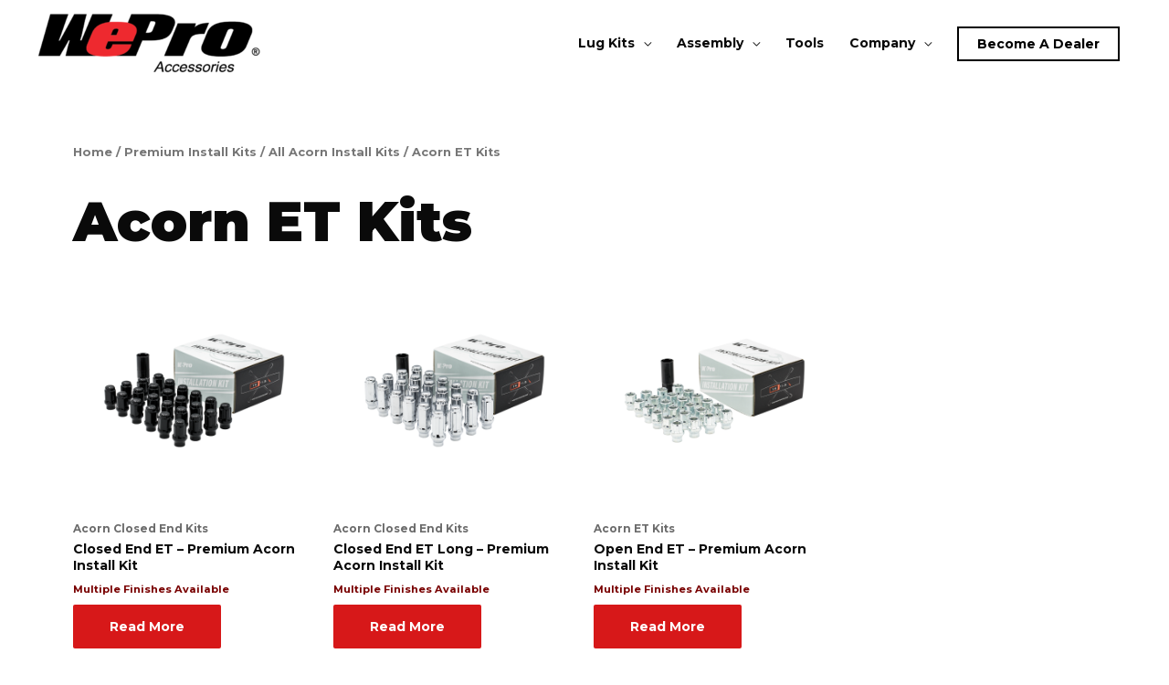

--- FILE ---
content_type: text/css
request_url: https://www.weproaccessories.com/wp-content/uploads/elementor/css/post-413.css?ver=1753731723
body_size: 65
content:
.elementor-kit-413{--e-global-color-primary:#E71F20;--e-global-color-secondary:#000000;--e-global-color-text:#FFFFFF;--e-global-color-accent:#E71F20;--e-global-color-136743df:#000000;--e-global-color-4b759cba:#000000;--e-global-color-785f7b02:#000;--e-global-color-52a6d81b:#FFF;--e-global-typography-primary-font-family:"Lato";--e-global-typography-primary-font-weight:600;--e-global-typography-secondary-font-family:"Lato";--e-global-typography-secondary-font-weight:400;--e-global-typography-text-font-family:"Lato";--e-global-typography-text-font-weight:300;--e-global-typography-accent-font-family:"Lato";--e-global-typography-accent-font-weight:900;}.elementor-kit-413 e-page-transition{background-color:#FFBC7D;}.elementor-section.elementor-section-boxed > .elementor-container{max-width:1140px;}.e-con{--container-max-width:1140px;}{}h1.entry-title{display:var(--page-title-display);}@media(max-width:1024px){.elementor-section.elementor-section-boxed > .elementor-container{max-width:1024px;}.e-con{--container-max-width:1024px;}}@media(max-width:767px){.elementor-section.elementor-section-boxed > .elementor-container{max-width:767px;}.e-con{--container-max-width:767px;}}

--- FILE ---
content_type: text/css
request_url: https://www.weproaccessories.com/wp-content/uploads/elementor/css/post-317.css?ver=1753731723
body_size: 770
content:
.elementor-317 .elementor-element.elementor-element-871af09 > .elementor-container > .elementor-column > .elementor-widget-wrap{align-content:flex-start;align-items:flex-start;}.elementor-317 .elementor-element.elementor-element-871af09:not(.elementor-motion-effects-element-type-background), .elementor-317 .elementor-element.elementor-element-871af09 > .elementor-motion-effects-container > .elementor-motion-effects-layer{background-color:#000000;}.elementor-317 .elementor-element.elementor-element-871af09{border-style:solid;border-width:0px 0px 1px 0px;border-color:#353535;transition:background 0.3s, border 0.3s, border-radius 0.3s, box-shadow 0.3s;color:#FFFFFF;padding:70px 50px 70px 50px;}.elementor-317 .elementor-element.elementor-element-871af09 > .elementor-background-overlay{transition:background 0.3s, border-radius 0.3s, opacity 0.3s;}.elementor-317 .elementor-element.elementor-element-69a3c8b .elementor-heading-title{font-size:40px;text-transform:uppercase;letter-spacing:4px;color:var( --e-global-color-52a6d81b );}.elementor-317 .elementor-element.elementor-element-3ba7b97{font-family:"Montserrat", Sans-serif;font-size:20px;font-weight:500;letter-spacing:1.5px;}.elementor-317 .elementor-element.elementor-element-50f6b9d.elementor-column > .elementor-widget-wrap{justify-content:flex-end;}.elementor-317 .elementor-element.elementor-element-50f6b9d > .elementor-element-populated{color:#FFFFFF;}.elementor-317 .elementor-element.elementor-element-ea5f673{width:var( --container-widget-width, 400px );max-width:400px;--container-widget-width:400px;--container-widget-flex-grow:0;}.elementor-317 .elementor-element.elementor-element-ea5f673 > .elementor-widget-container{margin:-10px 0px 0px 0px;padding:0px 0px 0px 0px;}.elementor-317 .elementor-element.elementor-element-244b8b1:not(.elementor-motion-effects-element-type-background), .elementor-317 .elementor-element.elementor-element-244b8b1 > .elementor-motion-effects-container > .elementor-motion-effects-layer{background-color:#000000;}.elementor-317 .elementor-element.elementor-element-244b8b1{transition:background 0.3s, border 0.3s, border-radius 0.3s, box-shadow 0.3s;color:#FFFFFF;padding:50px 50px 50px 50px;}.elementor-317 .elementor-element.elementor-element-244b8b1 > .elementor-background-overlay{transition:background 0.3s, border-radius 0.3s, opacity 0.3s;}.elementor-317 .elementor-element.elementor-element-f0f0c16{text-align:left;}.elementor-317 .elementor-element.elementor-element-b0ef21c .elementor-repeater-item-3df6110.elementor-social-icon{background-color:#E71F20;}.elementor-317 .elementor-element.elementor-element-b0ef21c .elementor-repeater-item-32d0185.elementor-social-icon{background-color:#E71F20;}.elementor-317 .elementor-element.elementor-element-b0ef21c .elementor-repeater-item-a83ad0b.elementor-social-icon{background-color:#E71F20;}.elementor-317 .elementor-element.elementor-element-b0ef21c{--grid-template-columns:repeat(0, auto);--icon-size:17px;--grid-column-gap:5px;--grid-row-gap:0px;}.elementor-317 .elementor-element.elementor-element-b0ef21c .elementor-widget-container{text-align:left;}.elementor-317 .elementor-element.elementor-element-b0ef21c .elementor-social-icon{background-color:#E71F20;}.elementor-317 .elementor-element.elementor-element-486b5db > .elementor-element-populated{color:#FFFFFF;}.elementor-317 .elementor-element.elementor-element-bea0f60 .elementor-heading-title{color:#FFFFFF;}.elementor-317 .elementor-element.elementor-element-154987c .elementor-icon-list-icon i{transition:color 0.3s;}.elementor-317 .elementor-element.elementor-element-154987c .elementor-icon-list-icon svg{transition:fill 0.3s;}.elementor-317 .elementor-element.elementor-element-154987c{--e-icon-list-icon-size:14px;--icon-vertical-offset:0px;}.elementor-317 .elementor-element.elementor-element-154987c .elementor-icon-list-text{color:#FFFFFF;transition:color 0.3s;}.elementor-317 .elementor-element.elementor-element-785c885 .elementor-heading-title{color:#FFFFFF;}.elementor-317 .elementor-element.elementor-element-7d98288 .elementor-icon-list-icon i{transition:color 0.3s;}.elementor-317 .elementor-element.elementor-element-7d98288 .elementor-icon-list-icon svg{transition:fill 0.3s;}.elementor-317 .elementor-element.elementor-element-7d98288{--e-icon-list-icon-size:14px;--icon-vertical-offset:0px;}.elementor-317 .elementor-element.elementor-element-7d98288 .elementor-icon-list-text{color:#FFFFFF;transition:color 0.3s;}.elementor-317 .elementor-element.elementor-element-b51bfe4 .elementor-heading-title{color:#FFFFFF;}.elementor-317 .elementor-element.elementor-element-46aca43 .elementor-icon-list-icon i{transition:color 0.3s;}.elementor-317 .elementor-element.elementor-element-46aca43 .elementor-icon-list-icon svg{transition:fill 0.3s;}.elementor-317 .elementor-element.elementor-element-46aca43{--e-icon-list-icon-size:14px;--icon-vertical-offset:0px;}.elementor-317 .elementor-element.elementor-element-46aca43 .elementor-icon-list-text{color:#FFFFFF;transition:color 0.3s;}.elementor-317 .elementor-element.elementor-element-4ac945c:not(.elementor-motion-effects-element-type-background), .elementor-317 .elementor-element.elementor-element-4ac945c > .elementor-motion-effects-container > .elementor-motion-effects-layer{background-color:#000000;}.elementor-317 .elementor-element.elementor-element-4ac945c{border-style:solid;border-width:1px 0px 0px 0px;border-color:#353535;transition:background 0.3s, border 0.3s, border-radius 0.3s, box-shadow 0.3s;padding:2.1em 0em 2.1em 0em;}.elementor-317 .elementor-element.elementor-element-4ac945c > .elementor-background-overlay{transition:background 0.3s, border-radius 0.3s, opacity 0.3s;}.elementor-317 .elementor-element.elementor-element-70e810c .hfe-copyright-wrapper a, .elementor-317 .elementor-element.elementor-element-70e810c .hfe-copyright-wrapper{color:#adadad;}.elementor-317 .elementor-element.elementor-element-cdd53fe .hfe-copyright-wrapper{text-align:right;}.elementor-317 .elementor-element.elementor-element-cdd53fe .hfe-copyright-wrapper a, .elementor-317 .elementor-element.elementor-element-cdd53fe .hfe-copyright-wrapper{color:#adadad;}@media(max-width:1024px){.elementor-317 .elementor-element.elementor-element-3ba7b97{font-size:18px;line-height:1.4em;}.elementor-317 .elementor-element.elementor-element-50f6b9d.elementor-column > .elementor-widget-wrap{justify-content:flex-start;}.elementor-317 .elementor-element.elementor-element-4ac945c{padding:2em 0em 2em 0em;}.elementor-317 .elementor-element.elementor-element-70e810c .hfe-copyright-wrapper{text-align:center;}.elementor-317 .elementor-element.elementor-element-cdd53fe .hfe-copyright-wrapper{text-align:center;}}@media(max-width:767px){.elementor-317 .elementor-element.elementor-element-871af09{padding:70px 30px 70px 30px;}.elementor-317 .elementor-element.elementor-element-69a3c8b .elementor-heading-title{line-height:1.2em;letter-spacing:2px;}}@media(min-width:768px){.elementor-317 .elementor-element.elementor-element-b95a0b1{width:55%;}.elementor-317 .elementor-element.elementor-element-50f6b9d{width:45%;}}/* Start custom CSS for text-editor, class: .elementor-element-3ba7b97 */.elementor-317 .elementor-element.elementor-element-3ba7b97 p {
    margin-bottom: 0
}/* End custom CSS */

--- FILE ---
content_type: text/css
request_url: https://www.weproaccessories.com/wp-content/uploads/elementor/css/post-541.css?ver=1753731954
body_size: -78
content:
.elementor-541 .elementor-element.elementor-element-dab478d{padding:50px 0px 50px 0px;}.elementor-541 .elementor-element.elementor-element-e386d72 .elementor-heading-title{font-size:60px;}.elementor-541 .elementor-element.elementor-element-697efa6.elementor-wc-products  ul.products{grid-column-gap:20px;grid-row-gap:40px;}.elementor-541 .elementor-element.elementor-element-697efa6.elementor-wc-products ul.products li.product span.onsale{display:block;}@media(max-width:1024px){.elementor-541 .elementor-element.elementor-element-697efa6.elementor-wc-products  ul.products{grid-column-gap:20px;grid-row-gap:40px;}}@media(max-width:767px){.elementor-541 .elementor-element.elementor-element-697efa6.elementor-wc-products  ul.products{grid-column-gap:20px;grid-row-gap:40px;}}

--- FILE ---
content_type: application/javascript
request_url: https://prism.app-us1.com/?a=69518922&u=https%3A%2F%2Fwww.weproaccessories.com%2Fproduct-category%2Fpremiuminstallkits%2Fpremium_acorn_install_kits%2Fpremium_acorn_install_kitset%2F
body_size: 123
content:
window.visitorGlobalObject=window.visitorGlobalObject||window.prismGlobalObject;window.visitorGlobalObject.setVisitorId('7a06328f-d3e4-43e5-b9d7-a8b7e9df396e', '69518922');window.visitorGlobalObject.setWhitelistedServices('tracking', '69518922');